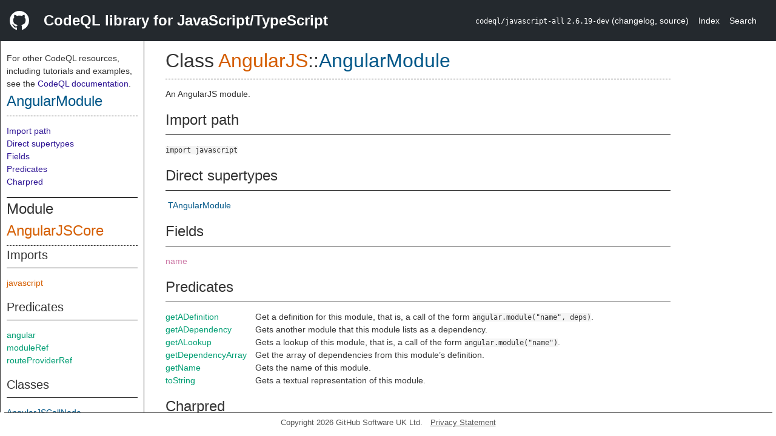

--- FILE ---
content_type: text/html; charset=utf-8
request_url: https://codeql.github.com/codeql-standard-libraries/javascript/semmle/javascript/frameworks/AngularJS/AngularJSCore.qll/type.AngularJSCore$AngularModule.html
body_size: 2216
content:
<!DOCTYPE html><html><head><meta charset="utf-8"><meta name="viewport" content="width=device-width, initial-scale=1.0"><meta name="generator" content="qldoc"><meta name="description" content="API documentation for CodeQL"><meta name="keywords" content="CodeQL,QL,AngularModule"><meta name="addsearch-category" content="JavaScript/TypeScript CodeQL library"><title>AngularModule</title><link rel="stylesheet" type="text/css" href="https://codeql.github.com/assets/css/primer.css"><link rel="shortcut icon" href="https://codeql.github.com/assets/images/favicon.ico"><link rel="stylesheet" type="text/css" href="../../../../../qldoc.css"></head><body><div class="Header text-white"><div class="Header-item"><svg class="octicon octicon-mark-github mr-2" height="32" viewbox="0 0 16 16" width="32"><path fill-rule="even-odd" d="M8 0C3.58 0 0 3.58 0 8c0 3.54 2.29 6.53 5.47 7.59.4.07.55-.17.55-.38 0-.19-.01-.82-.01-1.49-2.01.37-2.53-.49-2.69-.94-.09-.23-.48-.94-.82-1.13-.28-.15-.68-.52-.01-.53.63-.01 1.08.58 1.23.82.72 1.21 1.87.87 2.33.66.07-.52.28-.87.51-1.07-1.78-.2-3.64-.89-3.64-3.95 0-.87.31-1.59.82-2.15-.08-.2-.36-1.02.08-2.12 0 0 .67-.21 2.2.82.64-.18 1.32-.27 2-.27.68 0 1.36.09 2 .27 1.53-1.04 2.2-.82 2.2-.82.44 1.1.16 1.92.08 2.12.51.56.82 1.27.82 2.15 0 3.07-1.87 3.75-3.65 3.95.29.25.54.73.54 1.48 0 1.07-.01 1.93-.01 2.2 0 .21.15.46.55.38A8.013 8.013 0 0 0 16 8c0-4.42-3.58-8-8-8z"></path></svg></div><div class="Header-item--full f2 text-bold">CodeQL library for JavaScript/TypeScript</div><div class="Header-item"><span><code>codeql/javascript-all</code> <code>2.6.19-dev</code> <span> (<a title="Changelog" target="_blank" href="https://github.com/github/codeql/tree/codeql-cli/latest/javascript/ql/lib/CHANGELOG.md"><span class=".text-gray-light">changelog</span></a><span>, </span><a title="Source code" target="_blank" href="https://github.com/github/codeql/tree/codeql-cli/latest/javascript/ql/lib"><span class=".text-gray-light">source</span></a><span>)</span></span></span></div><div class="Header-item .text-gray-light"><div class="nav-section"><a href="../../../../../index.html">Index</a></div></div><div class="Header-item"><a title="Search the CodeQL libraries" target="_blank" href="https://codeql.github.com/codeql-standard-libraries/search.html"><span class=".text-gray-light">Search</span></a></div></div><div id="main"><nav id="sidebar"><div id="sidebar-content" class="pt-2"><div class="nav-section"><p>For other CodeQL resources, including tutorials and examples, see the <a href="https://codeql.github.com/docs/" class="codeql-link" target="_blank">CodeQL documentation</a><p>.</p></p><h2 class="section-heading"><a href="type.AngularJSCore$AngularModule.html" class="ref-link ref-type">AngularModule</a></h2><div class="doc-block"><ol class="section-links"><li></li><li></li><li><a href="type.AngularJSCore$AngularModule.html#Import%20path">Import path</a></li><li><a href="type.AngularJSCore$AngularModule.html#Direct%20supertypes">Direct supertypes</a></li><li><a href="type.AngularJSCore$AngularModule.html#Fields">Fields</a></li><li><a href="type.AngularJSCore$AngularModule.html#Predicates">Predicates</a></li><li><a href="type.AngularJSCore$AngularModule.html#Charpred">Charpred</a></li></ol></div></div><div class="nav-section"><div><div><h2 class="section-heading"><span>Module <a href="module.AngularJSCore.html" class="ref-link ref-module" title="Module AngularJSCore">AngularJSCore</a></span></h2></div><div><h3 class="subsection-heading">Imports</h3><div class="doc-block"><table><tbody><tr><td><a href="../../../../../javascript.qll/module.javascript.html" class="ref-link ref-module" title="Module javascript">javascript</a></td></tr></tbody></table></div></div><div><h3 class="subsection-heading">Predicates</h3><div class="doc-block"><table><tbody><tr><td><a href="predicate.AngularJSCore$angular.0.html" class="ref-link ref-predicate" title="Predicate AngularJS::angular">angular</a></td></tr><tr><td><a href="predicate.AngularJSCore$moduleRef.1.html" class="ref-link ref-predicate" title="Predicate AngularJS::moduleRef">moduleRef</a></td></tr><tr><td><a href="predicate.AngularJSCore$routeProviderRef.0.html" class="ref-link ref-predicate" title="Predicate AngularJS::routeProviderRef">routeProviderRef</a></td></tr></tbody></table></div></div><div><h3 class="subsection-heading">Classes</h3><div class="doc-block"><table><tbody><tr><td><a href="type.AngularJSCore$AngularJSCallNode.html" class="ref-link ref-type" title="Class AngularJS::AngularJSCallNode">AngularJSCallNode</a></td></tr><tr><td><a href="type.AngularJSCore$AngularModule.html" class="ref-link ref-type" title="Class AngularJS::AngularModule">AngularModule</a></td></tr><tr><td><a href="type.AngularJSCore$AngularScope.html" class="ref-link ref-type" title="Class AngularJS::AngularScope">AngularScope</a></td></tr><tr><td><a href="type.AngularJSCore$BuiltinDirective.html" class="ref-link ref-type" title="Class AngularJS::BuiltinDirective">BuiltinDirective</a></td></tr><tr><td><a href="type.AngularJSCore$ComponentDirective.html" class="ref-link ref-type" title="Class AngularJS::ComponentDirective">ComponentDirective</a></td></tr><tr><td><a href="type.AngularJSCore$Controller.html" class="ref-link ref-type" title="Class AngularJS::Controller">Controller</a></td></tr><tr><td><a href="type.AngularJSCore$CustomDirective.html" class="ref-link ref-type" title="Class AngularJS::CustomDirective">CustomDirective</a></td></tr><tr><td><a href="type.AngularJSCore$DirectiveInstance.html" class="ref-link ref-type" title="Class AngularJS::DirectiveInstance">DirectiveInstance</a></td></tr><tr><td><a href="type.AngularJSCore$DirectiveTarget.html" class="ref-link ref-type" title="Class AngularJS::DirectiveTarget">DirectiveTarget</a></td></tr><tr><td><a href="type.AngularJSCore$DirectiveTargetName.html" class="ref-link ref-type" title="Class AngularJS::DirectiveTargetName">DirectiveTargetName</a></td></tr><tr><td><a href="type.AngularJSCore$DirectiveTargetType.html" class="ref-link ref-type" title="Class AngularJS::DirectiveTargetType">DirectiveTargetType</a></td></tr><tr><td><a href="type.AngularJSCore$ElementScope.html" class="ref-link ref-type" title="Class AngularJS::ElementScope">ElementScope</a></td></tr><tr><td><a href="type.AngularJSCore$GeneralDirective.html" class="ref-link ref-type" title="Class AngularJS::GeneralDirective">GeneralDirective</a></td></tr><tr><td><a href="type.AngularJSCore$HtmlFileScope.html" class="ref-link ref-type" title="Class AngularJS::HtmlFileScope">HtmlFileScope</a></td></tr><tr><td><a href="type.AngularJSCore$IsolateScope.html" class="ref-link ref-type" title="Class AngularJS::IsolateScope">IsolateScope</a></td></tr><tr><td><a href="type.AngularJSCore$LinkFunction.html" class="ref-link ref-type" title="Class AngularJS::LinkFunction">LinkFunction</a></td></tr><tr><td><a href="type.AngularJSCore$ModuleApiCall.html" class="ref-link ref-type" title="Class AngularJS::ModuleApiCall">ModuleApiCall</a></td></tr><tr><td><a href="type.AngularJSCore$ModuleApiCallDependencyInjection.html" class="ref-link ref-type" title="Class AngularJS::ModuleApiCallDependencyInjection">ModuleApiCallDependencyInjection</a></td></tr><tr><td><a href="type.AngularJSCore$RouteSetup.html" class="ref-link ref-type" title="Class AngularJS::RouteSetup">RouteSetup</a></td></tr></tbody></table></div></div></div></div></div></nav><div class="overflow-y-auto width-full pt-2"><div id="content"><div><h1 class="section-heading" id="AngularJSCore::AngularModule"><span><span>Class <span><span><a href="../../AngularJS.qll/module.AngularJS$AngularJS.html" class="ref-link ref-module" title="Module AngularJS">AngularJS</a></span>::<a href="type.AngularJSCore$AngularModule.html" class="ref-link ref-type" title="Class AngularJS::AngularModule">AngularModule</a></span></span></span></h1></div><div><div class="doc-block"><div class="qldoc"><p>An AngularJS module.</p>
</div></div></div><div><h2 class="subsection-heading" id="Import%20path">Import path</h2><div class="doc-block"><code>import javascript</code></div></div><div><h2 class="subsection-heading" id="Direct%20supertypes">Direct supertypes</h2><div><div class="doc-block"><ul class="inline-list comma-list"><li><a href="type.AngularJSCore$TAngularModule.html" class="ref-link ref-type" title="Datatype AngularJS::TAngularModule">TAngularModule</a></li></ul></div></div></div><div><h2 class="subsection-heading" id="Fields">Fields</h2><div class="doc-block"><table><tbody><tr><td><a href="variable.AngularJSCore$AngularModule$name.html" class="ref-link ref-var" title="Field AngularJS::AngularModule::name">name</a></td><td></td></tr></tbody></table></div></div><div><h2 class="subsection-heading" id="Predicates">Predicates</h2><div class="doc-block"><table><tbody><tr><td><a href="predicate.AngularJSCore$AngularModule$getADefinition.0.html" class="ref-link ref-predicate" title="Member predicate AngularJS::AngularModule::getADefinition">getADefinition</a></td><td><span class="qldoc-summary"><p>Get a definition for this module, that is, a call of the form  <code>angular.module(&#34;name&#34;, deps)</code>.</p>
</span></td></tr><tr><td><a href="predicate.AngularJSCore$AngularModule$getADependency.0.html" class="ref-link ref-predicate" title="Member predicate AngularJS::AngularModule::getADependency">getADependency</a></td><td><span class="qldoc-summary"><p>Gets another module that this module lists as a dependency.</p>
</span></td></tr><tr><td><a href="predicate.AngularJSCore$AngularModule$getALookup.0.html" class="ref-link ref-predicate" title="Member predicate AngularJS::AngularModule::getALookup">getALookup</a></td><td><span class="qldoc-summary"><p>Gets a lookup of this module, that is, a call of the form  <code>angular.module(&#34;name&#34;)</code>.</p>
</span></td></tr><tr><td><a href="predicate.AngularJSCore$AngularModule$getDependencyArray.0.html" class="ref-link ref-predicate" title="Member predicate AngularJS::AngularModule::getDependencyArray">getDependencyArray</a></td><td><span class="qldoc-summary"><p>Get the array of dependencies from this module’s definition.</p>
</span></td></tr><tr><td><a href="predicate.AngularJSCore$AngularModule$getName.0.html" class="ref-link ref-predicate" title="Member predicate AngularJS::AngularModule::getName">getName</a></td><td><span class="qldoc-summary"><p>Gets the name of this module.</p>
</span></td></tr><tr><td><a href="predicate.AngularJSCore$AngularModule$toString.0.html" class="ref-link ref-predicate" title="Member predicate AngularJS::AngularModule::toString">toString</a></td><td><span class="qldoc-summary"><p>Gets a textual representation of this module.</p>
</span></td></tr></tbody></table></div></div><div><h2 class="subsection-heading" id="Charpred">Charpred</h2><div class="doc-block"><table><tbody><tr><td><a href="predicate.AngularJSCore$AngularModule$AngularModule.0.html" class="ref-link ref-predicate" title="Characteristic predicate AngularJS::AngularModule::AngularModule">AngularModule</a></td><td></td></tr></tbody></table></div></div></div></div></div><footer id="content-footer">Copyright 2026 GitHub Software UK Ltd.<a title="Privacy statement and tracking preferences" target="_blank" href="https://docs.github.com/github/site-policy/github-privacy-statement">Privacy Statement</a></footer></body></html>